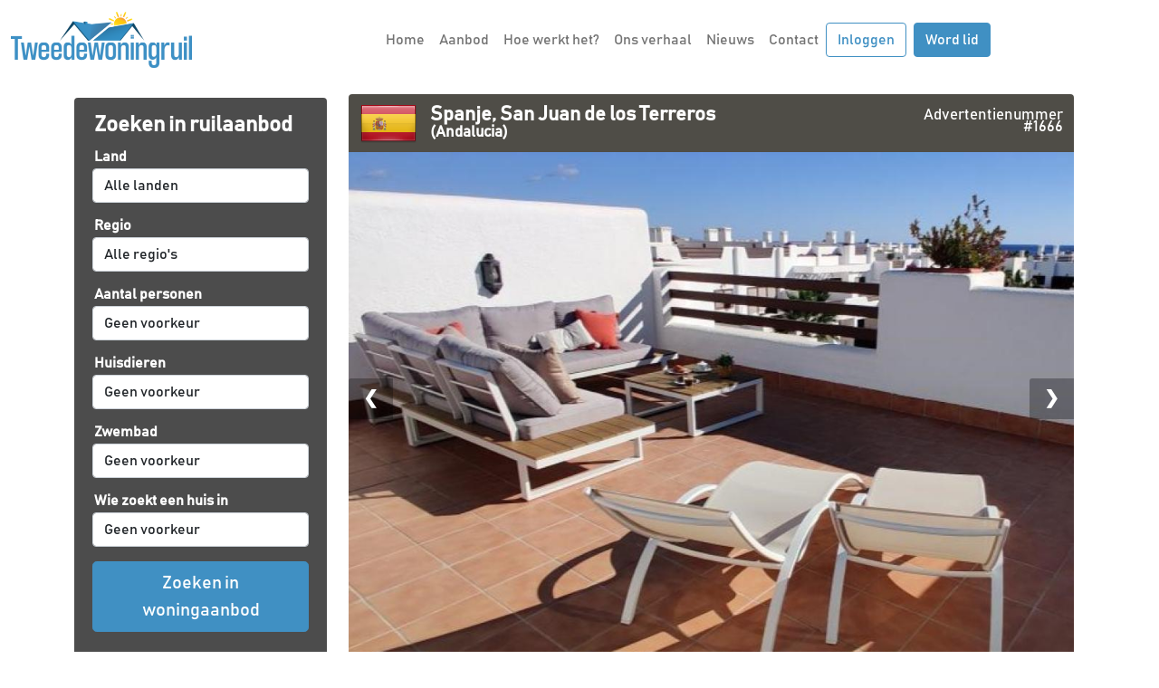

--- FILE ---
content_type: text/html; charset=UTF-8
request_url: https://tweedewoningruil.be/aanbod.php?advertentienr=1666&page=1
body_size: 5058
content:

<!DOCTYPE html>

<html lang="nl">
	
	<head>

		<meta http-equiv="Content-Type" content="text/html; charset=utf-8">
		<meta name="viewport" content="width=device-width, initial-scale=1, maximum-scale=1">
		<meta name="robots" content="all" />
		<meta name="keywords" content="huizenruil huis ruilen goedkoop voordelig goedkope vakantie woningruil ruilvakantie vakantiewoning vakantiehuis tweede woningruil buitenland" />

		<link rel="stylesheet" href="/_css/main.css?1.4.1" />
		<link rel="stylesheet" href="/css/bootstrap.min.css" />
		<link rel="shortcut icon" href="favicon.ico" type="image/x-icon" />

		<title>Tweede woningruil - vakantiewoning ruilen, vakantiehuis ruilen</title>
		
		<script type="text/javascript" src="/_js/main.js?v1.3"></script>
		<script type="text/javascript" src="/_js/bootstrap.min.js"></script>
		<script type="text/javascript" src="/_js/jquery.min.js"></script>

	</head>
		
	<body>

    
    <nav class="navbar navbar-expand-md navbar-light">
        <div class="container-fluid">
            <a href="/" class="navbar-brand">
                <img class="img-fluid" src="/img/logo.png" alt="Tweede Woning Ruil Huizenruil, Vakantiehuis ruilen" title="Tweede Woning Ruil Huizenruil, Vakantiehuis ruilen">
            </a>
            <button class="navbar-toggler collapsed btn btn-primary" type="button" data-bs-toggle="collapse" data-bs-target="#navbarCollapse" aria-controls="navbarCollapse" aria-expanded="false" aria-label="Toggle navigation">
                <span class="navbar-toggler-icon"></span>
            </button>
            <div class="navbar-collapse collapse justify-content-md-center" id="navbarCollapse" style="background-color: #fff">
                <ul class="navbar-nav">
                    <li class="nav-item">
                        <a href="/" class="nav-link px-2 link-dark">Home</a>
                    </li>
                    <li class="nav-item">
                        <a href="/aanbod.php?currentpage=1&showall=1" class="nav-link px-2 link-secondary">Aanbod</a>
                    </li>
                    <li class="nav-item">
                        <a href="/werkwijze.php" class="nav-link px-2 link-dark">Hoe werkt het?</a>
                    </li>
                    <li class="nav-item">
                        <a href="/ons_verhaal.php" class="nav-link px-2 link-dark">Ons verhaal</a>
                    </li>
                    <li class="nav-item">
                        <a href="nieuws.php" class="nav-link px-2  link-dark">Nieuws</a>
                    </li>
                    <li class="nav-item">
                        <a href="/contact.php" class="nav-link px-2 link-dark">Contact</a>
                    </li>
                </ul>
                <div class="d-flex justify-content-md-end">
                                            <a class="btn btn-outline-primary me-2 show_login" href="#">Inloggen</a>
                        <a class="btn btn-primary" href="/registreer.php">Word lid</a>
                                    </div>
            </div>
        </div>
    </nav>

    <form method="post" action="/index.php" class="form-inline">
        <div id="login_form" class="container-fluid" style="display: none;  background-color: #4F4D47">
            <div class="container">
                <div class="row justify-content-end g-0 pt-3">

                    
                    <div class="col-md-2 mb-1" style="padding-right: 12px">
                        <input type="hidden" name="xsubmit" value="Login">
                        <input class="form-control" id="gnaam" type="text" maxlength="50" name="gebruikersnaam" value="" placeholder="E-mailadres">
                    </div>
                    <div class="col-md-2 mb-1" style="padding-right: 12px">
                        <input class="form-control" id="ww" type="password" maxlength="50" name="wachtwoord" value="" placeholder="Wachtwoord">
                    </div>
                    <div class="col-md-1 mb-1" style="padding-right: 12px">
                        <button id="login_button" class="btn btn-primary" style="width: 100%">Login</button>
                    </div>
                </div>
                <div class="row pb-3">
                    <div class="offset-md-10 col-md-2" style="text-align: right">
                        <small><a href="#" id="forgot">Wachtwoord vergeten?</a></small>
                    </div>
                </div>
            </div>
        </div>
    </form>

    <div id="forgot_pw" class="container-fluid" style="display: none; background-color: #4F4D47">
        <div class="container">
            <div class="row justify-content-md-end g-0 pt-3">
                <div class="col-md-12" style="text-align: right">
                    <p id="forgot_pw_msg">Vul hieronder het e-mailadres in waarmee u zich heeft geregistreerd.</p>
                </div>
            </div>
            <div class="row justify-content-md-end g-0 pb-3">
                <div class="col-md-2 pb-3">
                    <input id="forgot_pw_email" class="form-control" type="text" maxlength="128" name="email" value="" placeholder="email@adres.nl" />
                </div>
                <div class="col-md-1">
                    <button class="btn btn-primary forgot_pw" onclick="forgotPWSend();">Verstuur</button>
                </div>
            </div>
        </div>
    </div>

    		

<style>
            
			.fotocontainer {
			  position: relative;
			}
			
			.mySlides {
			  display: none;
			}
			
			.cursor {
			  cursor: pointer;
			}
			
			.prev,
			.next {
			  cursor: pointer;
			  position: absolute;
			  top: 50%;
			  width: auto;
			  padding: 16px;
			  margin-top: -50px;
			  color: white;
			  font-weight: bold;
			  font-size: 20px;
			  border-radius: 0 3px 3px 0;
			  user-select: none;
			  -webkit-user-select: none;
			  background-color: rgba(0, 0, 0, 0.3);
			}
			
			.next {
			  right: 0;
			  border-radius: 3px 0 0 3px;
			}
			
			.prev {
			  left: 0;
			  border-radius: 3px 0 0 3px;
			}
			
			.prev:hover,
			.next:hover {
			  background-color: rgba(0, 0, 0, 0.8);
			}
			
			.demo {
			  opacity: 1;
			}
			
			.active,
			.demo:hover {
			  opacity: 0.6;
			}
			
			
            #voorwaarden_txt {
                color: white;
            }
            
            #voorwaarden_txt .hhw_num {
                color: rgb(120, 200, 250);
            }
            
            #voorwaarden_txt li.checklist::before {
                color: rgb(120, 200, 250);
            }
            
            #voorwaarden_txt li a,
            #voorwaarden_txt li a:visited {
                color: white;
                font-weight: bold;
            }
            
            #voorwaarden_txt li a:active {
                color: rgb(120, 200, 250);
            }
            
        </style>
		
	</head>
	
		
		<div class="container mb-3">

            <div class="row gx-0">

			<div id="top_div_aanbod" class="col-md-3">
				
				<div id="aanbod">
					
					<div id="aanbod_left">
						
						<div id="aanbod_left_inner">

							<div id="search_left_details">	
								
								
								<div id="search_left_inner">
									
									<span class="d-block d-sm-none"><h1 class="pb-3"><a style="color: #fff; text-decoration: none" href="#search_aanbod" data-bs-toggle="collapse" aria-expanded="false" aria-controls="search_aanbod"><i class="fa fa-caret-right"></i> Zoeken in ruilaanbod</a></h1></span>
									<span class="d-none d-sm-block"><h1>Zoeken in ruilaanbod</h1></span>
                                    <div class="collapse dont-collapse-sm" id="search_aanbod">
									<form action="aanbod.php?currentpage=1" method="post">
									
																				<input type="hidden" name="roken" value="Geen voorkeur" id="input_sel_4" />
										<input type="hidden" name="huisdieren" value="Geen voorkeur" id="input_sel_5" />
										<input type="hidden" name="zwembad" value="Geen voorkeur" id="input_sel_6" />
										<input type="hidden" name="internet" value="Geen voorkeur" id="input_sel_7" />
										<input type="hidden" name="gehandicapten" value="Geen voorkeur" id="input_sel_8" />
										<input type="hidden" name="rolstoel" value="Geen voorkeur" id="input_sel_9" />																											
										<input type="hidden" name="ligging" value="Geen voorkeur" id="input_sel_10" />
										
										<input type="hidden" name="submit" value="Zoeken in woningaanbod" />
										
										
										<label>Land</label>

                                        <select class="form-control mb-3" name="Category" id="country">
                                            <option value="Geen voorkeur">Alle landen</option>
                                            
                                            <option value="Belgium">België</li>
                                            <option value="Germany">Duitsland</li>
                                            <option value="France">Frankrijk</li>
                                            <option value="Greece">Griekenland</li>
                                            <option value="Hungary">Hongarije</li>
                                            <option value="Indonesia">Indonesië</li>
                                            <option value="Italy">Italië</li>
                                            <option value="Luxembourg">Luxemburg</li>
                                            <option value="Netherlands">Nederland</li>
                                            <option value="Netherlands, Caribbean (Bonaire, Sint Eustatius, Saba)">Nederlandse Antillen</li>
                                            <option value="Norway">Noorwegen</li>
                                            <option value="Austria">Oostenrijk</li>
                                            <option value="Peru">Peru</li>
                                            <option value="Poland">Polen</li>
                                            <option value="Portugal">Portugal</li>
                                            <option value="Spain">Spanje</li>
                                            <option value="Turkey">Turkije</li>
                                            <option value="Sweden">Zweden</li>
                                            <option value="Switzerland">Zwitserland</li>
                                        </select>

                                        <label>Regio</label>

                                        <select class="form-control mb-3" name="SubCat" id="regio">
                                            <option value="Geen voorkeur">Alle regio's</option>
                                        </select>

                                        <label>Aantal personen</label>

                                        <select class="form-control mb-3" name="personen">
                                            <option value="Geen voorkeur">Geen voorkeur</option>
                                            <option value="1">1</option><option value="2">2</option><option value="3">3</option><option value="4">4</option><option value="5">5</option><option value="6">6</option><option value="7">7</option><option value="8">8</option><option value="9">9</option><option value="10">10</option><option value="11">11</option><option value="12">12</option><option value="13">13</option><option value="14">14</option><option value="15">15</option><option value="16">16</option><option value="17">17</option><option value="18">18</option><option value="19">19</option><option value="20">20</option>                                        </select>
										
										
																				
										
										<label>Huisdieren</label>

                                        <select class="form-control mb-3" name="huisdieren">
                                            <option value="Geen voorkeur">Geen voorkeur</option>
                                            <option value="Huisdieren_toegestaan" >Toegestaan</option>
                                            <option value="" >Niet toegestaan</option>
                                        </select>

                                        <label>Zwembad</label>

                                        <select class="form-control mb-3" name="zwembad">
                                            <option value="Geen voorkeur">Geen voorkeur</option>
                                            <option value="Zwembad" >Aanwezig</option>
                                            <option value="" >Niet aanwezig</option>
                                        </select>
										
										
																				
																														
										<label>Wie zoekt een huis in</label>

                                        <select class="form-control mb-3" name="ligging">
                                            <option value="Geen voorkeur">Geen voorkeur</option>
			<option value="Albani&euml;">Albani&euml;</option><option value="Aruba">Aruba</option><option value="Australi&euml;">Australi&euml;</option><option value="Oostenrijk">Oostenrijk</option><option value="Belgi&euml;">Belgi&euml;</option><option value="Brazili&euml;">Brazili&euml;</option><option value="Canada">Canada</option><option value="Costa Rica">Costa Rica</option><option value="Kroati&euml;">Kroati&euml;</option><option value="Cyprus">Cyprus</option><option value="Tsjechi&euml;">Tsjechi&euml;</option><option value="Denemarken">Denemarken</option><option value="Egypte">Egypte</option><option value="Ethiopi&euml;">Ethiopi&euml;</option><option value="Frankrijk">Frankrijk</option><option value=""></option><option value="Duitsland">Duitsland</option><option value="Griekenland">Griekenland</option><option value="Groenland">Groenland</option><option value="Indonesi&euml;">Indonesi&euml;</option><option value="Ierland">Ierland</option><option value="Itali&euml;">Itali&euml;</option><option value="Luxemburg">Luxemburg</option><option value="Macedoni&euml;">Macedoni&euml;</option><option value="Nederland">Nederland</option><option value="Nicaragua">Nicaragua</option><option value="Noorwegen">Noorwegen</option><option value="Portugal">Portugal</option><option value="Spanje">Spanje</option><option value="Zweden">Zweden</option><option value="Zwitserland">Zwitserland</option><option value="Thailand">Thailand</option><option value="Bahama&#039;s">Bahama&#039;s</option><option value="Verenigd Koninkrijk">Verenigd Koninkrijk</option><option value="Verenigde Staten">Verenigde Staten</option><option value=""></option>                                        </select>

                                        <div class="d-grid gap-2 pb-3">
										    <button class="btn btn-lg btn-primary">Zoeken in woningaanbod</button>
                                        </div>
									</form>

                                    <p>&nbsp</p>

                                    <h1>Zoeken op advertentienummer</h1>
                                    <form method="post" action="aanbod.php">
                                        <input type="hidden" name="submitzoek" value="Zoek">
                                        <input type="hidden" name="Category" value="Geen voorkeur">
                                        <input type="hidden" name="SubCat" value="Geen voorkeur">
                                        <input type="hidden" name="personen" value="Geen voorkeur">
                                        <input type="hidden" name="roken" value="Geen voorkeur">
                                        <input type="hidden" name="huisdieren" value="Geen voorkeur">
                                        <input type="hidden" name="zwembad" value="Geen voorkeur">
                                        <input type="hidden" name="internet" value="Geen voorkeur">
                                        <input type="hidden" name="gehandicapten" value="Geen voorkeur">
                                        <input type="hidden" name="rolstoel" value="Geen voorkeur">
                                        <input type="hidden" name="ligging" value="Geen voorkeur">
                                        <input type="text" class="form-control mb-3" name="id" value="">
                                        <div class="d-grid gap-2 pb-3">
                                            <button class="btn btn-lg btn-primary">Zoeken op advertentienummer</button>
                                        </div>
                                    </form>

                                    </div>

								</div>

							</div>
							
						</div>

					</div>
            </div>

            </div>

            <div class="col-md-9 gx-5" style="padding-right: 12px">
					
					<div id="aanbod_right">
						
						<div id="aanbod_right_inner">



							<div id="details_main">
								
								<div id="details_header">
									
									<div class="details_flag">
										
										<img class="img-fluid" src="flags/64/ES.png">

									</div>
									
									<div class="details_title">
									
										<div class="details_title_place">Spanje, San Juan de los Terreros</div>
										
										<div class="details_title_region">(Andalucia)</div>
									
									</div>
									
									<div class="details_adnr"><span class="d-none d-sm-block">Advertentienummer </span>#1666</div>
									
								</div>
								<div id="foto_groot" class="fotocontainer">
								<center>
									<img id="foto_groot_src" class="img-fluid" src="/upload/Foto_1666_1666.11.jpg" title="Huizenruil: Appartement in San Juan de los Terreros" alt="Huizenruil: Appartement in San Juan de los Terreros" />
									
									<a class="prev" onclick="plusSlides(-1)">&#10094;</a>
  <a class="next" onclick="plusSlides(1)">&#10095;</a>
                                </center>
								</div>							
								<div id="details_mid">
								
									<div id="details_photos" class="row mb-3">
	
										<div class="details_photo col-2">		
											<img width="280" class="img-fluid foto foto_selected rounded" src="/upload/Foto_1666_1666.11.jpg" alt="" />
										</div>
		
										<div class="details_photo col-2">		
											<img width="280" class="img-fluid foto" src="/upload/Foto_1666_infinity pool.jpg" alt="" />
										</div>
		
										<div class="details_photo col-2">		
											<img width="280" class="img-fluid foto" src="/upload/Foto_1666_sundeck - buitenkeuken - uitzicht landinwaarts.jpg" alt="" />
										</div>
		
										<div class="details_photo col-2">		
											<img width="280" class="img-fluid foto" src="/upload/Foto_1666_1666.12.jpg" alt="" />
										</div>
		
										<div class="details_photo col-2">		
											<img width="280" class="img-fluid foto" src="/upload/Foto_1666_living.jpg" alt="" />
										</div>
		
                                            <div class="details_photo col-2">		
                                                <img width="280" class="img-fluid foto" src="/upload/Foto_1666_keuken.jpg" alt="" />
                                            </div>
            
                                            <div class="details_photo col-2">		
                                                <img width="280" class="img-fluid foto" src="/upload/Foto_1666_IMG_20220622_111438_Bokeh.jpg" alt="" />
                                            </div>
            
                                            <div class="details_photo col-2">		
                                                <img width="280" class="img-fluid foto" src="/upload/Foto_1666_MdP vanaf stranpromenade.jpg" alt="" />
                                            </div>
                                    </div>
	
	<script>
			$( document ).ready(function() {
				
				$('.foto').click(function() {
					
					var filename = $(this).attr('src');
					$('#foto_groot_src').attr('src', filename);
					$('.foto').removeClass('foto_selected');
					
					$(this).addClass('foto_selected');
				});
				
				
				
			});
			
			var slideIndex = 1;
			showSlides(slideIndex);
				
			// Next/previous controls
			function plusSlides(n) {
			  showSlides(slideIndex += n);
			}
			
			// Thumbnail image controls
			function currentSlide(n) {
			  showSlides(slideIndex = n);
			}
			
			function showSlides(n) {
			  var i;
			  var slides = document.getElementsByClassName("foto");
			  if (n > slides.length) {slideIndex = 1}
			  if (n < 1) {slideIndex = slides.length}
			  
			  var filename = slides[slideIndex-1].src;
			  
			  $('#foto_groot_src').attr('src', filename);
			  
			  for (i = 0; i < slides.length; i++) {
			    slides[i].className = slides[i].className.replace(" foto_selected", "");
			  }
			  
			  slides[slideIndex-1].className += " foto_selected";

			}

		</script>
		
	
										
										
										
									</div>
<div class="alert alert-warning">

    Om meer van deze ruiladvertentie te bekijken, dient u ingelogd te zijn en een ruiladvertentie te hebben.

        <br/><br/>Nog geen lid? <a href="/registreer.php">Meld u eenvoudig aan</a> op onze website.
    </div>

                        <form id="back_to_results" method='post' action='aanbod.php?currentpage=1'><input type="hidden" name="Category" value=""><input type="hidden" name="SubCat" value=""><input type="hidden" name="personen" value=""><input type="hidden" name="huisdieren" value=""><input type="hidden" name="zwembad" value=""><input type="hidden" name="ligging" value=""><input type="hidden" name="submit" value="Zoeken in woningaanbod"><input type="hidden" name="gehandicapten" value="Geen voorkeur"><input type="hidden" name="roken" value="Geen voorkeur"><input type="hidden" name="internet" value="Geen voorkeur"><input type="hidden" name="rolstoel" value="Geen voorkeur"><button class='btn btn-primary mb-3' type="submit">Terug naar zoekresultaten</button> <button type="button" class="btn btn-secondary mb-3 favorite" id="favorite_1666" data-id="1666"><i class="far fa-heart"></i> <span>Toevoegen aan favorieten</span></button></form>
										</div>
									
									</div>
									
								</div>
								
							</div>
							
							<br />
							<br />
							<br />	
	


														

						</div>
						
					</div>
										
				</div>

            </div>
				
			</div>
			
		<link href="/css/all.min.css" rel="stylesheet">

    <footer>

        <div id="back_to_top_outer">

            <div id="back_to_top_inner">
                <a href="#top">
                <div class="arr_up">&#94;</div>

                <div class="back_up_txt">Naar boven</div>
                </a>
            </div>

        </div>

        <div id="footer_nav">

            <ul>

                <li><a href="/index.php">Home</a></li>
                <li><a href="/aanbod.php?currentpage=1&showall=1">Aanbod</a></li>
                <li><a href="/werkwijze.php">Hoe het werkt</a></li>
                <li><a href="/nieuws.php">Nieuws</a></li>
                <li><a href="/voorwaarden.php">Voorwaarden</a></li>
                <li><a href="/privacy.pdf">Privacy</a></li>
                <li><a href="/contact.php">Contact</a></li>
                <li><a href="https://www.facebook.com/tweedewoningruil/" target="_blank"><i class="fab fa-facebook"></i></a></li>
                <li><a href="https://www.instagram.com/tweedewoningruil/" target="_blank"><i class="fab fa-instagram"></i></a></li>

            </ul>

        </div>

        <div id="copyright" class="pt-3 mb-3">

            <div id="copyright_inner">

                <span>&copy; Copyright Tweedewoningruil 2026. Tweedewoningruil is een online huizenruil platform dat zich exclusief richt op huizenruil tussen Nederlandse en Belgische huiseigenaren met een vakantiehuis, wereldwijd.</span>

            </div>

        </div>

    </footer>

<script>
    $('#country').on('change', function() {

        var country = $('#country option:selected').val();

        $.get("/getregio_main.php?land=" + country, function (html) {
            $('#regio').html(html);
        });

    });

    
    $('.show_login').on('click', function (){
        $('#login_form').toggle();
        $('#forgot_pw').hide();
    });
    $('#forgot').on('click', function() {
        $('#login_form').hide();
        $('#forgot_pw').toggle();
    });

    $(".favorite").on('click', function() {

        var house = $(this).data('id');

        $.getJSON({
            url: "/add2favorites.php?id=" +house
        })
        .done(function( data ) {

            console.log("data = " + data);

            if (data.action == 'Added') {
                $('#favorite_' + house).children('i').removeClass('far').addClass('fas');
                $('#favorite_' + house).children('span').html('Toegevoegd aan favorieten');
            } else if (data.action == 'Not logged in') {
                alert ("Maak een account aan om van deze functionaliteit gebruik te maken!");
            } else {
                $('#favorite_' + house).children('i').removeClass('fas').addClass('far');
                $('#favorite_' + house).children('span').html('Toevoegen aan favorieten');
                $('#house_' + house).remove();
            }

            $('.favorites_amount').html(data.amount);
        });
    });

</script>
		
				
		<!-- Global site tag (gtag.js) - Google Analytics -->
        <script async src="https://www.googletagmanager.com/gtag/js?id=UA-180303591-1"></script>
        <script>
          window.dataLayer = window.dataLayer || [];
          function gtag(){dataLayer.push(arguments);}
          gtag('js', new Date());

          gtag('config', 'UA-180303591-1');
        </script>
		
	</body>
	
</html>

		


--- FILE ---
content_type: text/css
request_url: https://tweedewoningruil.be/_css/main.css?1.4.1
body_size: 7655
content:
ol, ul {
	list-style: none;
}

table {
	border-collapse: collapse;
	border-spacing: 0;
}

.foto_selected {
	opacity: 0.3;
}
.foto {
	cursor: pointer;
}

#nav_top a {
	color: #fff;
	text-decoration: none;
}

@font-face {
    font-family: 'DroidSans';
    src: url('../_fonts/droidsans-regular.woff') format('woff');
    font-weight: normal;
    font-style: normal;
}

@font-face {
    font-family: 'DroidSans';
    src: url('../_fonts/droidsans-bold.woff') format('woff');
    font-weight: bold;
    font-style: normal;
}

@font-face {
  font-family: "icons";
  src:url("../_fonts/icons.woff") format("woff");
  font-weight: normal;
  font-style: normal;

}

[data-icon]:before {
  font-family: "icons" !important;
  content: attr(data-icon);
  font-style: normal !important;
  font-weight: normal !important;
  font-variant: normal !important;
  text-transform: none !important;
  speak: none;
  line-height: 1;
  -webkit-font-smoothing: antialiased;
  -moz-osx-font-smoothing: grayscale;
}

[class^="icon-"]:before,
[class*=" icon-"]:before {
  font-family: "icons" !important;
  font-style: normal !important;
  font-weight: normal !important;
  font-variant: normal !important;
  text-transform: none !important;
  speak: none;
  line-height: 1;
  -webkit-font-smoothing: antialiased;
  -moz-osx-font-smoothing: grayscale;
}


/* spinner */

.spinner {
  margin: 0 auto;
  margin-left: 92px;
  margin-top: -105px;
  width: 40px;
  height: 40px;
  position: absolute;
  opacity: 1;
}

.spinner .spinner_circle {
  width: 100%;
  height: 100%;
  position: absolute;
  left: 0;
  top: 0;
	-webkit-transition: all 0.2s ease-in-out;
	-moz-transition: all 0.2s ease-in-out;
	-ms-transition: all 0.2s ease-in-out;
	-o-transition: all 0.2s ease-in-out;				
	transition: all 0.2s ease-in-out;  
}

.spinner .spinner_circle:before {
  content: '';
  display: block;
  margin: 0 auto;
  width: 15%;
  height: 15%;
  background-color: #333;
  border-radius: 100%;
  -webkit-animation: spinner_circleFadeDelay 1.2s infinite ease-in-out both;
          animation: spinner_circleFadeDelay 1.2s infinite ease-in-out both;
}

.spinner .c2 {
  -webkit-transform: rotate(30deg);
      -ms-transform: rotate(30deg);
          transform: rotate(30deg);
}

.spinner .c3 {
  -webkit-transform: rotate(60deg);
      -ms-transform: rotate(60deg);
          transform: rotate(60deg);
}

.spinner .c4 {
  -webkit-transform: rotate(90deg);
      -ms-transform: rotate(90deg);
          transform: rotate(90deg);
}

.spinner .c5 {
  -webkit-transform: rotate(120deg);
      -ms-transform: rotate(120deg);
          transform: rotate(120deg);
}

.spinner .c6 {
  -webkit-transform: rotate(150deg);
      -ms-transform: rotate(150deg);
          transform: rotate(150deg);
}

.spinner .c7 {
  -webkit-transform: rotate(180deg);
      -ms-transform: rotate(180deg);
          transform: rotate(180deg);
}

.spinner .c8 {
  -webkit-transform: rotate(210deg);
      -ms-transform: rotate(210deg);
          transform: rotate(210deg);
}

.spinner .c9 {
  -webkit-transform: rotate(240deg);
      -ms-transform: rotate(240deg);
          transform: rotate(240deg);
}

.spinner .c10 {
  -webkit-transform: rotate(270deg);
      -ms-transform: rotate(270deg);
          transform: rotate(270deg);
}

.spinner .c11 {
  -webkit-transform: rotate(300deg);
      -ms-transform: rotate(300deg);
          transform: rotate(300deg); 
}

.spinner .c12 {
  -webkit-transform: rotate(330deg);
      -ms-transform: rotate(330deg);
          transform: rotate(330deg); 
}

.spinner .c2:before {
  -webkit-animation-delay: -1.1s;
          animation-delay: -1.1s; 
}

.spinner .c3:before {
  -webkit-animation-delay: -1s;
          animation-delay: -1s; 
}

.spinner .c4:before {
  -webkit-animation-delay: -0.9s;
          animation-delay: -0.9s; 
}

.spinner .c5:before {
  -webkit-animation-delay: -0.8s;
          animation-delay: -0.8s; 
}

.spinner .c6:before {
  -webkit-animation-delay: -0.7s;
          animation-delay: -0.7s; 
}

.spinner .c7:before {
  -webkit-animation-delay: -0.6s;
          animation-delay: -0.6s; 
}

.spinner .c8:before {
  -webkit-animation-delay: -0.5s;
          animation-delay: -0.5s; 
}

.spinner .c9:before {
  -webkit-animation-delay: -0.4s;
          animation-delay: -0.4s;
}

.spinner .c10:before {
  -webkit-animation-delay: -0.3s;
          animation-delay: -0.3s;
}

.spinner .c11:before {
  -webkit-animation-delay: -0.2s;
          animation-delay: -0.2s;
}

.spinner .c12:before {
  -webkit-animation-delay: -0.1s;
          animation-delay: -0.1s;
}

@-webkit-keyframes spinner_circleFadeDelay {
  0%, 39%, 100% { opacity: 0; }
  40% { opacity: 1; }
}

@keyframes spinner_circleFadeDelay {
  0%, 39%, 100% { opacity: 0; }
  40% { opacity: 1; } 
}


/* general styles */

body {
	-webkit-font-smoothing: antialiased;
	font-size: 12px;
	height: 100%;
}

/* icon font styles */

.icon-home:before,
.icon-home_active:before,
.icon-search:before,
.icon-chevron-right:before,
.icon-chevron-left:before,
.icon-chevron-top:before,
.icon-active_aanb:before,
.icon-active_hhw:before,
.icon-active_tips:before,
.icon-active_vw:before,
.icon-active_cont:before {
	content: "\6a";
	font-size: 1.8em;
	position: absolute;
	margin-top: -16px;
}

.icon-home_active:before {
	color: rgb(120, 200, 250);
}

.icon-search:before {
	font-size: 1em;
	content: "\50";
	transform: rotate(-90deg);
	color: rgb(90, 90, 90);
	margin-top: 1px;
	margin-left: -26px;
}

.icon-chevron-right:before {
	font-size: 0.6em;
	content: "\46";
	margin-top: 0;
	position: relative;
	margin-right: 4px;
	color: #4090C3;
}

.icon-chevron-left:before {
	font-size: 0.6em;
	content: "\47";
	margin-top: 0;
	position: relative;
	margin-right: 4px;
	color: rgb(212, 22, 51);
}

.icon-chevron-top:before {
	font-size: 0.8em;
	content: "\45";
	margin-top: 0;
	position: relative;
	margin-right: 4px;
	color: rgb(212, 22, 51);
}

.active_nav {
	width: 100%;
	height: 100%;
	text-align: center;
}

.icon-active_aanb:before,
.icon-active_hhw:before,
.icon-active_tips:before,
.icon-active_vw:before,
.icon-active_cont:before {
  content: "\44";
  transform: scale(0.7,0.5);
  margin-top: -14px;
  margin-left: -18px;
}

.icon-active_vw:before {
	margin-left: 30px;
}


/* IE 9 and 10 */
@media all and (-ms-high-contrast: none), (-ms-high-contrast: active) {
	.icon-active_cont:before {
		margin-left: 20px;
	}
}

/* Edge 12 */
@supports (-ms-accelerator:true) {
	.icon-active_cont:before {
		margin-left: 10px;
	}
}

@media screen and (min-width:0\0) {
	
	.active_nav {
		width: 100%;
		height: 100%;
		text-align: center;
	}	

	.icon-active_aanb:before,
	.icon-active_hhw:before,
	.icon-active_tips:before,
	.icon-active_vw:before,
	.icon-active_cont:before {
		content: "\44";
		transform: scale(0.7,0.5);
		margin: 0 auto;
		margin-top: -13px;
	}
	
	.icon-active_aanb:before {
		margin-left: 10px;
	}
	
	.icon-active_hhw:before {
		margin-left: 30px;
	}
	
	.icon-active_tips:before {
		margin-left: -2px;
	}
	
	.icon-active_vw:before {
		margin-left: 29px;
	}
	
	.icon-active_cont:before {
		margin-left: 10px;
	}			
}

#logged_in {	
	width: 1000px;
	margin: 0 auto;
	margin-top: 10px;
	text-align: right;
}

#logged_in span {
	font-size: 15px;
	margin-right: 8px;
}

#logged_in span strong {
    color: rgb(20, 80, 200);
}

header {
	margin: 0 auto;
	padding-bottom: 12px;
	text-align: center;	
	background-color: white;
}

#search_mob {
	display: none;
}

#logo {
	display: inline-block;
	float: left;
}

#logo img {
	 width: 300px;
	 height: 156px;
}

#head_txt {	
	margin-top: 40px;
	margin-left: 246px;
	display: inline-block;
}

#head_txt ul {
	text-align: left;
}

#head_txt li {
	list-style: none;
	font-weight: normal;
	font-size: 21px;
	line-height: 26px;
	color: rgb(70, 70, 70);
}

#head_txt li span.last_line {
	width: 325px;
	height: 56px;
	margin-left: 0;
}

#head_txt li span.last_line img {
	width: 325px;
	height: 52px;
	margin-top: 4px;
}

#nav_top {
	width: 100%;
	background-color: rgb(54, 100, 160);
	margin: 0 auto;
}
/*
nav {
	max-width: 1000px;
	height: 56px;
	margin: 0 auto;
	
}

nav ul {
	margin: 0 auto;
	margin-left: 4px;
}

nav li {
	font-size: 20px;
	font-weight: bold;
	color: white;
	display: inline-block;
	margin: 8px;
	margin-right: 18px;
	margin-left: 4px;
	cursor: pointer;
}

nav li:hover {
	color: rgb(120, 200, 250);	
}

nav li#nav_lnk_3,
nav li#nav_lnk_4 {
	font-size: 17px;
	padding: 10px 12px 7px 12px;
	background-color: #4090C3;
	border-radius: 4px;
	margin-right: 8px;
	margin-left: 0;
}

nav li#nav_lnk_4 {
	margin-left: 4px;
}

nav li#nav_lnk_3:hover,
nav li#nav_lnk_4:hover {
	background-color: rgb(24, 182, 54);
	color: white;
}
 */

#slide_menu {	
	background-color: rgb(54, 100, 160);
}

#not_logged_in {	
	background-color: rgb(255, 255, 255);
}

#slide_menu_inner {
	max-width: 1000px;
	height: 0px;
	opacity: 0;	
	margin: 0 auto;
	margin-bottom: 4px;
	background-color: rgb(54, 100, 160);
	-webkit-transition: all 0.3s ease-in-out;
	-moz-transition: all 0.3s ease-in-out;
	-o-transition: all 0.3s ease-in-out;
	transition: all 0.3s ease-in-out;
}

#slide_menu_ul_aanmelden {
	padding-top: 8px;
}

#slide_menu_ul_aanmelden h2,
#slide_menu_ul_aanmelden p {
	font-size: 20px;
	font-weight: bold;
	color: rgb(120, 200, 250);
	text-transform: uppercase;
	margin-left: 8px;
	margin-top: 4px;
}

#slide_menu_ul_aanmelden p {
	font-weight: normal;
	font-size: 15px;
	line-height: 18px;
	text-transform: none;
	margin-top: 12px;
	color: white;
}

#slide_menu_ul {
	margin-top: 4px;
	margin-left: 12px;
}


#slide_menu_ul_aanmelden input {
	width: 250px;
	margin: 0;
	margin-right: 10px;
}

#slide_menu_ul_aanmelden table {
	margin-top: 16px;
	margin-left: 6px;
}

#slide_menu_ul_aanmelden td {
	color: white;
	font-size: 18px;
	padding: 4px;
}

#slide_menu_ul_aanmelden td:first-child {
	width: 200px;
}

#slide_menu_ul_aanmelden tr td {
	height: 30px;
}

#slide_menu_ul_aanmelden td span {
	padding: 4px;
}

#slide_menu_ul_aanmelden input[type="radio"]:nth-child(2) {
	margin-left: 10px;
}

#slide_menu_ul_aanmelden input[type="checkbox"] {
	width: unset;
}

.akkoord {
	font-size: 14px;
	margin-top: 3px;
	/*position: absolute;*/
}

.akkoord a {
	color: rgb(120, 200, 250);
	text-decoration: none;
}

.star,
#edit_data .star {
	color: #fff;
}
#adres {
	font-size: 16px;
	line-height: 18px;
}

#edit_data input[name="adres"] {
	margin-left: 0;
}

#voorwaarden_txt,
#tips_txt,
#hhw_txt {
	font-family: 'DroidSans';
	border: 2px solid black;
	color: rgb(70, 70, 70);
	padding: 16px;
	font-size: 14px;
}

#voorwaarden_txt,
#tips_txt,
#hhw_txt {
	border: none;
	padding: 34px;
	padding-top: 0;
	font-size: 15px;
}

#voorwaarden_txt h2,
#voorwaarden_txt h3,
#tips_txt h2,
#tips_txt h3 {
	color: black;
	margin-left: 0;
	margin-bottom: 16px;
}

#tips_txt h2 {
	font-weight: bold;
}

#voorwaarden_txt h3,
#tips_txt h3 {
	font-size: 16px;
	margin-top: 16px;
	font-weight: bold;
}

#voorwaarden_txt ol,
#voorwaarden_txt ul,
#tips_txt ol,
#tips_txt ul,
#hhw_txt ol,
#hhw_txt ul {
	margin-left: 10px;
	line-height: 18px;
}


#tips_txt ol li,
#hhw_txt ol li {
	list-style: decimal;
}

#hhw_txt ol li {
	list-style: none;
	line-height: 18px;
	margin-bottom: 12px;
}

#voorwaarden_txt ul li {
	list-style: none;
	line-height: 16px;
	margin-bottom: 6px;
}

span.hhw_num {
	color: #4090C3;
	font-size: 16px;
	font-weight: bold;
}

#tips_txt ul li {
	list-style:  none;
}

#hhw_txt h1,
#hhw_txt h2,
#tips_txt h1,
#voorwaarden_txt h1 {
	font-size: 17px;
	font-weight: bold;
	margin-top: 16px;
	margin-bottom: 16px;
}

#hhw_txt h1 {
	color: #4090C3;
}

#hhw_txt h2 {
	color: #4090C3;
}

#hhw_images {
	width: 750px;
	margin: 0 auto;
}

#hhw_txt ul li {
	display: inline-block;	
}

#hhw_txt .hhw_img {
	width: 220px;
	height: 165px;
	padding: 12px;
}

#search_mob input {
	width: 250px;
	height: 23px;
	border: 2px solid rgb(190, 190, 190);
}

/* normal search input left in nav bar  */
#digits_2 {
	width: 168px;
}

#search_mob button {
	padding: 9px 12px 6px 12px;
}

#slide_menu_ul input {
	width: 180px;
	-webkit-transition: all 0.3s ease-in-out;
	-moz-transition: all 0.3s ease-in-out;
	-o-transition: all 0.3s ease-in-out;
	transition: all 0.3s ease-in-out;	
}

nav li.search_input {
	margin-right: 0;
}

nav li button,
#slide_menu_ul button {
	font-size: 18px;
	padding-top: 6px;
	padding-bottom: 5px;
}

#slide_menu_ul button {
	margin-left: 10px;
	-webkit-transition: all 0.3s ease-in-out;
	-moz-transition: all 0.3s ease-in-out;
	-o-transition: all 0.3s ease-in-out;
	transition: all 0.3s ease-in-out;	
}

#forgot_pw {
	-webkit-transition: all 0.3s ease-in-out;
	-moz-transition: all 0.3s ease-in-out;
	-o-transition: all 0.3s ease-in-out;
	transition: all 0.3s ease-in-out;	
}

#forgot_pw p {
	color: white;
	margin-bottom: 4px;
}

#forgot_pw_email {
	width: 280px;
}

.forgot_pw_txt {
	font-size: 11px;
	padding: 2px 0 6px 0;
	margin-left: 268px;
	color: white;
	text-transform: uppercase;
	-webkit-transition: all 0.3s ease-in-out;
	-moz-transition: all 0.3s ease-in-out;
	-o-transition: all 0.3s ease-in-out;
	transition: all 0.3s ease-in-out;	
}

.forgot_pw_txt:hover {
	color: rgb(120, 200, 250);
	cursor: pointer;
}

strong {
	font-weight: 700;
}

.dred {
	color: rgb(145, 0, 0);
}


/* main sections and containers */

#layout_container {
	height: 100%;
	overflow: auto;
	background: url(../_img/bg_main.jpg);
    background-repeat: no-repeat;
    background-size: cover;
    background-position: center top;	
}

#search_left,
#search_left_aanbod,
#search_left_details {
	background-color: rgba(0, 0, 0, 0.7);
	border-radius: 4px;
}

#search_left_inner {
	margin: 20px;
	font-size: 14px;
}

#search_left_inner label {
	font-size: 16px;
	font-weight: bold;
	line-height: 18px;
	padding: 0 0 4px 2px;
	color: #fff;
}

#search_left_inner h1 {
	color: #fff;
	font-weight: bold;
	font-size: 24px;
	margin-bottom: 12px;
	margin-left: 2px;
}

div#fb-right {
    position: relative;
    float: right;
    margin-top: 22px;
    margin-right: -136px;    
}

/* IE 9 and 10 */
@media all and (-ms-high-contrast: none), (-ms-high-contrast: active) {
	div#fb-right {
	    margin-right: -142px;    
	}
}


/* #1 DROPDOWN SELECT STYLES */

#submit_msg {
	font-size: 18px;
	margin-left: 4px;
}
   
.dd_outer,
#edit_ad .dd_outer {
	width: 250px;
	cursor: pointer;	
	margin-bottom: 10px;
}

#edit_ad .dd_outer {
	margin-top: 4px;
	margin-bottom: -4px;
	display: inline-block;
}

#edit_ad h1,
#contact h1 {
	margin-top: 20px;
	margin-bottom: 10px;
}

#ad_number {
    background-color: #4090C3;
    color: white;
    font-size: 15px;
    font-weight: bold;
    padding: 5px 10px 5px 10px;
    width: auto;
    float: right;
    border-radius: 4px;
    font-family: 'DroidSans';
}

#edit_ad input[type="text"],
#contact input[type="text"] {
	margin-top: 6px;
	margin-bottom: 10px;
}

.edit_ad_error_msg,
.edit_ad_error_msg_select {
	color: rgb(212, 22, 51);
	font-weight: bold;
	padding-top: 4px;
	padding-bottom: 0;	
	position: relative;
	margin-left: -98px;
}

.edit_ad_error_msg_select {
	display: block;
	margin-left: 6px;
	font-size: 14px;
}

@-moz-document url-prefix() { 
	.edit_ad_error_msg {
		margin-left: 0px;
	}
}

#datepicker {
	background-color: white;
	border: 2px solid rgb(54, 100, 160);
	padding: 4px;
	border-radius: 4px;
	font-size: 14px;
}

#datepicker .dpDayHighlight {
	color: green;
	padding-left: 4px;
	font-weight: bold;
}

#datepicker .dpDayTD {
	font-weight: bold;
	padding: 4px;
}

#datepicker .dpDayTD:first-child {
	text-align: right;
	padding-right: 15px;
}

#datepicker .dpTD {
	padding: 4px;
	cursor: pointer;
}

#datepicker .dpTDHover {
	padding: 4px;
	cursor: pointer;
	background-color: rgb(54, 100, 160);
	color: white;
	border-radius: 4px;
}

#datepicker .dpTDHover div.dpDayHighlight {
	padding-left: 0px;
	background-color: rgb(54, 100, 160);
	color: white;

}

#edit_ad input[type="checkbox"] {
	margin-left: -116px;
	margin-top: 4px;
	width: 10px;
	height: 10px;
	background-color: white;
	-ms-transform: scale(1.8); /* IE */
	-moz-transform: scale(1.5); /* FF */
	-webkit-transform: scale(1.7);
	-o-transform: scale(1.4); /* Opera */	
}

#edit_ad li {
	font-size: 14px;
	padding: 4px;
}

#edit_ad li span {
	margin-left: 6px;
}

@-moz-document url-prefix() { 
	#edit_ad li span {
		margin-left: -90px;
	}
}

#edit_ad td:first-child {
	width: 220px;
}

#contact td:first-child {
	width: 180px;
}

#edit_ad > li:last-child {
	width: 400px;
	background-color: green;	
}

#edit_ad td span {
	font-size: 14px;
}

#edit_ad .m2 {
	margin-left: 200px;
}


/* photo manager styles */

#edit_ad_photo_manager {
	margin-bottom: 10px;
}

#edit_ad_photo_manager li {
	display: inline-block;
	background-color: white;
	border-radius: 4px;
	background-color: rgb(180, 180, 180);
	margin-bottom: 4px;
}

#edit_ad_photo_manager li.sub_buttons {
	padding: 0;
	margin-top: 10px;
	background-color: white;
}

div.edit_ad_photo {
    padding: 2px;
    border: 2px solid rgb(180, 180, 180);
    border-radius: 4px;
    width: auto;
    height: auto;
}

div.edit_ad_photo {
	width: 214px;
	height: 142px;
	-webkit-transition: all 0.2s ease-in-out;
	-moz-transition: all 0.2s ease-in-out;
	-ms-transition: all 0.2s ease-in-out;
	-o-transition: all 0.2s ease-in-out;				
	transition: all 0.2s ease-in-out;	
		
}

div.edit_ad_photo img {
	width: 100%;
	height: 100%;
	cursor: pointer;		
}

div.edit_ad_photo_full {
	position: absolute;
	padding: 12px;
	background-color: white;
	border-radius: 8px;
    margin-top: -166px;
    margin-left: -6px;
	cursor: pointer;
	z-index: 9;
	-webkit-transition: all 0.5s ease-in-out;
	-moz-transition: all 0.5s ease-in-out;
	-ms-transition: all 0.5s ease-in-out;
	-o-transition: all 0.5s ease-in-out;				
	transition: all 0.5s ease-in-out;
}

div.edit_ad_photo_full > img {
	-webkit-transition: all 0.4s ease-in-out;
	-moz-transition: all 0.4s ease-in-out;
	-ms-transition: all 0.4s ease-in-out;
	-o-transition: all 0.4s ease-in-out;				
	transition: all 0.4s ease-in-out;
}

div.edit_ad_photo_num {
	position: absolute;
    color: white;
    background-color: rgb(0, 0, 0);
    padding: 3px 8px 3px 8px;
    margin-top: -131px;
    margin-left: 3px;
    border-radius: 4px;
    opacity: 0.7;
    font-size: 21px;
    font-weight: bold;	
}

div.edit_ad_photo_buttons {
	margin-top: 3px;
    border-radius: 4px;    
    
}

button.gray_button {
	background-color: rgb(80, 80, 80);
	-webkit-transition: all 0.2s ease-in-out;
	-moz-transition: all 0.2s ease-in-out;
	-ms-transition: all 0.2s ease-in-out;
	-o-transition: all 0.2s ease-in-out;				
	transition: all 0.2s ease-in-out;	
}

button.gray_button:hover {
	background-color: rgb(140, 140, 140);
}



.edit_ad_photo_del_confirm {
	position: absolute;
    background-color: white;
    border-radius: 2px;
    margin-top: -140px;
    margin-left: 12px;
    padding: 8px;
	box-shadow: 4px 5px 15px rgb(200, 200, 200);
}

@-moz-document url-prefix() {
	div.edit_ad_photo_del_confirm {
		width: 192px !important;
		margin-top: -137px !important;
		margin-left: 7px !important;
	}
}

.edit_ad_photo_upload {
	position: absolute;
    width: 280px;
    height: auto;
    background-color: white;
    border-radius: 2px;
    margin-top: -160px;
    margin-left: 2px;
    padding: 8px;
    box-shadow: 4px 5px 15px rgb(200, 200, 200);    
}

@-moz-document url-prefix() {
	div.edit_ad_photo_del_confirm > span,
	div.edit_ad_photo_upload > span {
		margin-left: 6px !important;
	}
}



.dd_inner {
	height: 22px;
	background-color: rgb(250, 250, 250);
	border: 1px solid rgb(210, 210, 210);
	border-radius: 4px;
	padding: 4px;
}

.dd_left {
	height: 22px;				
	display: inline-block;
	float: left;
}

.dd_txt {
	font-size: 14px;
	line-height: 17px;
	margin: 3px;
	position: absolute;
}

.dd_right {
	width: 18px;
	height: 22px;				
	background-color: rgb(180, 180, 180);
	border-radius: 3px;
	display: inline-block;
	float: right;
}

.triangle {
	width: 0;
	height: 0;
	border-left: 5px solid transparent;
	border-right: 5px solid transparent;
	border-top: 7px solid rgb(240, 240, 240);
	position: absolute;
	margin-top: 8px;
	margin-left: 4px;
}

.dd_list_outer,
#edit_ad .dd_list_outer {
	width: 240px;
	height: 208px;
	background-color: rgb(250, 250, 250);
	border: 1px solid rgb(210, 210, 210);
	border-top: none;
	border-bottom-right-radius: 4px;
	border-bottom-left-radius: 4px;
	padding: 4px;
	margin-top: -2px;
	position: absolute;
	overflow: scroll;
	overflow-x: hidden;
	overflow-y: hidden;
	-webkit-transition: all 0.2s ease-in-out;
	-moz-transition: all 0.2s ease-in-out;
	-ms-transition: all 0.2s ease-in-out;
	-o-transition: all 0.2s ease-in-out;				
	transition: all 0.2s ease-in-out;
}

.dd_list_inner li {
	font-size: 14px;
	list-style: none;
	margin: 0;
	padding: 7px;
	color: #000;
}

.dd_list_inner li:hover,
.dd_list_inner li.active {
	background-color: rgb(120, 120, 120);
	color: white;
}

/*
button {
	background-color: #4090C3;
	-moz-border-radius:4px;
	-webkit-border-radius:4px;
	border-radius:4px;
	border: none;
	display:inline-block;
	cursor:pointer;
	color:#ffffff;
	font-size:15px;
	font-weight:bold;
	padding: 5px 10px 2px 10px;
	text-decoration:none;
	text-shadow:0px 1px 0px #154682;
	margin: 4px;
}
*/

button {
	font-size:15px;
	font-weight:bold;
	padding: 5px 10px 2px 10px;
	background-color: #4090C3;
	color: #fff;
}

/* Modern Internet Explorer style for button padding */


/* IE 9 and 10 */
@media all and (-ms-high-contrast: none), (-ms-high-contrast: active) {
	button {
		padding: 9px 10px 7px 10px;
	}
}

/* Edge 12 */
@supports (-ms-accelerator:true) {
	button {
		padding: 9px 10px 8px 10px;
	}
}
/*
button:hover {
	background-color: rgb(24, 182, 54);
}

button:active {
	position:relative;
	top:1px;
}
*/

.button_l {
	float: left;
}

.button_r {
	float: right;
}



section#main,
section#main_aanbod,
section#main_edit_data,
section#main_edit_ad,
div#info_msg {
	overflow: visible;
	min-height: 400px;
	margin: 0 auto;
	padding-top: 12px;
	padding-bottom: 20px;
}

div#info_msg {
	height: auto;
	min-height: auto;
}

section#main_aanbod {
	background-color: white;
	padding-top: 0;
}

section#main_edit_data {
	padding-bottom: 20px;
}

.featured {
	width: 268px;
	padding-bottom: 37px;
	margin-top: 10px;
	border: 1px solid rgb(170, 170, 170);
	border-radius: 4px;	
}

.featured:hover {
	border-color: #4090C3;
}

.feat_img_container img {
	width: 260px;
	height: 170px;
	padding: 4px;
}

.no_img {
	width: 252px;
	height: 88px;
	padding: 4px;
	padding-top: 74px;
	margin: 4px;
	text-align: center;
	background-color: rgb(240, 240, 240);
}

.no_img span {
	width: 252px;
	font-size: 16px;
	font-weight: bold;
	color: black;
	
}

.feat_img_container a {
	text-decoration: none;
}

.feat_flag {
	position: absolute;
	margin-top: -184px;
	margin-left: 198px;
	opacity: 0.9;
}

.feat_flag img {
	width: 64px;
	height: 64px;
}

.featured_info {
	padding: 0 0 4px 4px;
}

.featured_info h2 {
	font-weight: bold;
	line-height: 22px;
	font-size: 17px;
	color: rgb(50, 70, 90);	
	padding-bottom: 3px;
	border-bottom: 1px dotted rgb(200, 200, 210);
}

.featured_info ul {
	display: inline-block;
	margin-top: 3px;
	color: rgb(100, 100, 100);
}

.featured_info ul:last-child {
	color: rgb(20, 50, 120);
}

.featured_info ul li {
	font-size: 14px;
	padding: 4px 4px 4px 2px;
}

#feat_buttons {
	border-top: 1px dotted rgb(200, 200, 210);
}

#pros {
	margin: 0 auto;
	border-top: 2px solid rgb(230, 230, 230);
	padding: 16px;
	padding-top: 6px;
}

#pros_left {
	width: 274px;
	display: inline-block;
	vertical-align: top;
}

#responsecontainer {
	-webkit-transition: all 0.2s ease-in-out;
	-moz-transition: all 0.2s ease-in-out;
	-ms-transition: all 0.2s ease-in-out;
	-o-transition: all 0.2s ease-in-out;				
	transition: all 0.2s ease-in-out;	
}

#pros_right {
	width: 690px;
	display: inline-block;
	vertical-align: top;
}

#pros_right_inner,
#aanbod_right_inner {
	line-height: 22px;
	font-size: 14px;
}

#aanbod_right_inner {
	line-height: 13px;
}
#search_left_inner {
	padding-top: 1rem;
}

#bladkop {
	margin-top: 19px;
	margin-left: 6px;
}

#bladkop h1 {
	font-size: 28px;
	font-weight: bold;	
}

.object_outer {

	margin-top: 20px;
}

.object_inner {
	border: 2px solid #4F4D47;
	border-radius: 4px;
	color: #000;
}

.object_inner li {
	display: inline-block;
	vertical-align: top;
}

.object_inner img {
	/*width: 300px;
	height: 199px;*/
	margin: 8px;
}

.aanbod_flag img {
	position: absolute;
	width: 64px;
	height: 64px;
	margin-top: -4px;
	margin-left: -4px;
}

.aanbod_header {
	position: absolute;
	margin-left: 63px;
	margin-top: 16px;
}

.aanbod_header span {
	display: block;
}

.aanbod_country {
	font-size: 26px;
	font-weight: bold;
}

.aanbod_region {
	font-size: 18px;
	font-weight: bold;
	margin-top: 7px;
}

.aanbod_info {
	margin-top: 58px;
	padding-top: 4px;
	border-top: 1px solid rgb(145, 178, 217);
}

.aanbod_desc_small {
	line-height: 16px;
	margin-top: 8px;
	padding-top: 4px;
	border-top: 1px solid rgb(145, 178, 217);	
}

.aanbod_info ul {
	display: inline-block;
	vertical-align: top;
}

.aanbod_info li {
	display: block;
	padding: 2px;
}

#pros_right_inner h2,
#aanbod_right_inner h2 {
	font-weight: bold;
	line-height: 22px;
	padding: 6px 12px 6px 12px;
	font-size: 17px;
	color: rgb(70, 70, 70);
}

#pros_right_inner h2 em,
#pros_right_inner li em {
	color: #4090C3;
	font-style: normal;
}

#pros_right_inner li em {
	font-weight: bold;
	font-size: 16px;
}

#pros_right_inner ul {
	padding: 6px;
	margin-left: 14px;
}

#tips_txt li {
	margin-bottom: 12px;
	margin-left: 12px;
}

#voorwaarden_txt li.checklist {
	margin-left: 16px;
}

#pros_right_inner li:before,
#tips_txt li:before,
#voorwaarden_txt li.checklist:before {
	content: "\61";
	color: #4090C3;
	font-family: "icons";
	display: inline-block;
	margin-top: 2px;
	margin-left: -10px;
	width: 20px;
}

#tips_txt li:before,
#voorwaarden_txt li.checklist:before {
	position: absolute;
	margin-top: 2px;
	margin-left: -20px;
}

#range {
	margin-bottom: 16px;
	margin-top: 14px;
	margin-left: 4px;
	font-size: 16px;
	font-weight: bold;
	line-height: 38px;
}

.pag_active {
	background-color: #4090C3;
	padding: 3px 7px 1px 7px;
	border-radius: 6px;
	color: white;
	border: 1px solid #4090C3;
	margin: 0px 3px 0px 3px;
}

.pag_not_active {
	background-color: white;
	color: black;
	border-radius: 6px;
	padding: 3px 7px 1px 7px;
	border: 1px solid rgb(100, 100, 100);
	margin: 0px;
}

.pag_not_active:hover {
	background-color: #4090C3;
	border: 1px solid #4090C3;
	color: white;
}

.pag_next,
.pag_prev,
.pag_first,
.pag_last {
	background-color: white;
	padding: 2px 8px 1px 8px;
	border-radius: 6px;
	color: black;
	padding: 3px 7px;
	border: 1px solid rgb(100, 100, 100);
}

.pag_next:hover,
.pag_prev:hover,
.pag_first:hover,
.pag_last:hover {
	background-color: #4090C3;
	border: 1px solid #4090C3;
	color: white;
}

#range a {
	text-decoration: none;
	margin: 0px 3px 0px 3px;	
}


/* EDIT USER DATA STYLES */

#edit_data,
#edit_ad,
#contact {
	background-color: #4F4D47;
	border-radius: 4px;
	padding: 12px;
	margin: 8px 20px 0 20px;
	height: 100%;	
}

.edit_ad_photo_upload ul, .table-responsive ul {
	padding-left: 0 !important;
}
.edit_ad_photo_upload {
	color: #000;
}

#edit_data h1,
#edit_ad h1,
#contact h1,
#edit_ad_photo_manager > h1 {
	font-size: 18px;
	font-weight: bold;
	margin-bottom: 8px;
	margin-left: 4px;
}

#edit_ad_photo_manager > h1 {
	font-size: 22px;
	margin-top: 6px;	
	margin-bottom: 16px;	
}

#edit_data fieldset {
	padding-right: 10px;
}

#edit_data td,
#edit_ad td,
#contact td {
	padding: 8px;
}

#edit_data td:first-child {
	width: 300px;
}

#edit_data td:last-child {
	width: 300px;
}

#edit_data input {
	width: 100%;
	max-width: 300px;
}

#edit_data input[type="checkbox"] {
	width: auto;
	height: auto;
	margin: 0 4px 0 0;
}

textarea#Opmerkingen,
textarea#Opmerkingen_,
#contact textarea {
	font-family: 'DroidSans';
	margin-top: 10px;
	width: 380px;
	height: 200px;
	border: solid 1px rgb(204, 204, 204);
	margin-bottom: 6px;
	padding: 6px;
	font-size: 15px;
	background: rgb(248, 248, 248);
	border-radius: 3px;
	color: rgb(102, 102, 102);
	display: block;
	box-shadow: inset 0 1px 0 0px white;
	-webkit-box-shadow: inset 0 1px 0 0px white;	
}

/* DETAILS PAGE STYLES */

#details_main {
	margin-top: 1rem;
	border-radius: 4px;	
}

#details_header {
	border-top-left-radius: 4px;
	border-top-right-radius: 4px;
	background-color: #4F4D47;
	color: #fff;
	position: relative;
}

.details_flag {
	display: inline-block;
	width: 64px;
	margin-left: 12px;
	margin-right: 12px;
}

.details_title {
	display: inline-block;
	width: 382px;
	margin-top: 17px;
	vertical-align: top;
}

.details_title_place {
	font-size: 22px;
	font-weight: bold;
	margin-bottom: 4px;
}

.details_title_region {
	font-size: 17px;
	line-height: 17px;
	font-weight: bold;
}

.details_adnr {
	display: inline-block;
	margin-top: 17px;
	vertical-align: top;
	font-size: 17px;
	text-align: right;
	position: absolute;
	right: 0;
	width: 225px;
	padding-right: 12px;
}

#details_mid {
	margin: 10px 0 0 0;
}

#details_photos button {
	margin-top: 8px;
	margin-left: 0px;
}

.details_photo {
	width: 280px;
	margin: 5px;
	margin-left: 0;
	vertical-align: top;
}

.details_photo img {
	max-height: 76px;
}

#details_info {
	display: inline-block;
	vertical-align: top;
	margin-top: 2px;
}

.details_desc {
	padding: 2px;
	line-height: 18px;
	margin-bottom: 4px;
	font-size: 16px;
	line-height: 22px;
}

.details_desc h3
{
	color: rgb(70, 70, 70);
	margin: 0px 0px 2px;
	padding: 0px;
	font-size: 14px;
	font-weight: bold;
	border-bottom: 1px solid rgb(150, 180, 190);
}

#details_info h3 {
	color: rgb(70, 70, 70);
	margin: 0px 0px 2px;
	padding: 0px;
	font-size: 18px;
	font-weight: bold;
}

#details_info td {
	border-top: 1px solid rgb(150, 180, 190);
	padding: 12px;
	line-height: 22px;
	color: rgb(70, 70, 70);
	font-size: 16px;
}

#details_info td:first-child {
	width: 250px;
	font-weight: bold;
}

#details_info h2 {
	margin-top: 8px;
	margin-bottom: 8px;
	color: #4090C3;
}

#details_info table.details_info_ruil td {
	border-top: none;
	border-bottom: 1px solid rgb(150, 180, 190);		
}

#details_info table.details_info_ruil td:first-child {
	width: 150px;
}

#details_info table.details_info_ruil td:last-child {
	width: 200px;
}

#details_info table.details_info_ruil tr:last-child td {
	border-bottom: none;	
}

#details_info ul {
	margin-left: 0;
}

#details_info li {
	list-style: disc;
	margin-bottom: 8px;
}

.details_send_msg p {
	margin-left: 12px;
	font-size: 16px;
}

.details_send_msg ul {
	margin-top: 4px;
	margin-left: 12px;
	font-size: 16px;
}

ul {
	padding-left: 1rem !important;
}

.details_send_msg li {
	margin-left: 12px;
}

.details_send_msg textarea {
	width: 100%;
	height: 140px;
	margin-top: 12px;
	display: block;
}

.details_send_msg button {
	margin-left: 0;
}

.verstuurd {
	color: rgb(60, 126, 63);
	font-size: 16px;
	margin-top: 16px;
	font-weight: bold;
}

#payment_img {
	position: absolute;
	margin-left: 430px;
	margin-top: -250px;
}

#join_button_div {
    position: relative;
    float: right;
    margin-top: 100px;
    margin-right: 25px;  	
}

button#join_button {
	position: relative;
	padding-left: 10px;
	padding-right: 10px;
	font-size: 20px;
}

#join_button_div_bottom {
	display: none;
}

#content_wrap {
	padding: 18px;
	display: block;
}

footer {
	width: 100%;
	border-top: 6px solid #4F4D47;
}

#back_to_top_outer {
	width: 100%;
}

#back_to_top_inner {
	width: 120px;
	text-align: center;
	margin: 0 auto;
	background-color: #4F4D47;
	border-bottom-left-radius: 8px;
	border-bottom-right-radius: 8px;
}

#back_to_top_inner .arr_up {
	font-size: 1.8em;
	font-weight: 900;
	color: white;
	padding-top: 6px;
}

#back_to_top_inner .back_up_txt {
	font-size: 18px;
	font-weight: 700;
	color: white;
	margin-top: -4px;	
}

#back_to_top_inner a {
	text-decoration: none;
	color: white;	
}

#footer_nav {
	padding-top: 18px;
}

#footer_nav ul {
	text-align: center;
}

#footer_nav ul li {
	display: inline-block;
	padding: 6px;
} 

#footer_nav ul li a {
	font-size: 16px;
	font-weight: 700;	
	text-decoration: none;
	text-transform: uppercase;
	color: #fff;
}

#copyright {
	width: 100%;
	text-align: center;
}

#copyright_inner {
	max-width: 900px;
	margin: 0 auto;
}

#copyright span {
	font-size: 13px;	
	color: #fff;
}

footer {
	background-color: #4090C3;
	padding-bottom:12px;
}




/* responsive standard containers */

.full {
	width: 100%;
	display: inline-block;
}

.half {
	width: 49%;
	float: left;
}

.quarter {
	width: 32%;
	float: left;
	margin-left: 2%;
}

.quattro {
	width: 23.5%;
	float: left;
	margin-left: 2%;
}


/* (sub) content container styles */

.content_container {
	background: white;
	clear: both;
}

/* mobile screensize menu styles */

#sub_nav {
	width: 180px;
	height: 100%;
	float: left;
	border-radius: 3px 0px 0px 0px;
}

#sub_nav strong {
	color: rgb(70, 70, 90);
}

#sub_nav ul {
	margin: 21px 15px;
}

#sub_nav ul li {
	list-style: none;
	padding: 12px 0px;
	border-top: solid 1px rgb(220, 223, 224);
	line-height: 100%;
	box-shadow: inset 0px 1px 0px white;
}

#sub_nav ul li:first-child {
	border-top: none;
	box-shadow: none;
}

#sub_nav ul li a {
	color: rgb(100, 100, 100);
	font-size: 15px;
	text-decoration: none;
	display: inline-block;
	line-height: 17px;
	cursor: pointer;
}

#sub_nav ul li a:hover {
	color: black;
}

#sub_nav ul li a span {
	font-size: 12px;
	float: left;
	margin: 0 8px 0px 5px;
}

#sub_nav ul li.active a {
	font-weight: bold;
}

#responsive_nav {
	-webkit-transition: all 0.5s ease-in-out;
	-moz-transition: all 0.5s ease-in-out;
	-o-transition: all 0.5s ease-in-out;
	transition: all 0.5s ease-in-out;
}

.menu_button_animated {
	display: block;
	position: relative;
	overflow: hidden;
	margin: 0;
	margin-top: 10px;
	margin-left: 10px;
	padding: 0;
	width: 40px;
	height: 28px;
	font-size: 0;
	text-indent: -9999px;
	appearance: none;
	box-shadow: none;
	border-radius: 7px;
	border: 1px solid rgb(140, 140, 140);
	cursor: pointer;
	transition: background 0.3s;
}

.menu_button_animated:focus {
	outline: none;
}

.menu_button_animated span {
	display: block;
	position: absolute;
	top: 12px;
	left: 7px;
	right: 8px;
	height: 2px;
	background: rgb(70, 70, 70);
}

.menu_button_animated span::before,
.menu_button_animated span::after {
	position: absolute;
	display: block;
	left: 0;
	width: 100%;
	height: 2px;
	background-color: rgb(70, 70, 70);
	content: "";
}

.menu_button_animated span::before {
	top: -6px;
}

.menu_button_animated span::after {
	bottom: -6px;
}

.menu_button_animated_arr {
background: rgb(191,229,255);
background: -moz-linear-gradient(top,  rgb(191,229,255) 0%, rgb(125,185,232) 100%);
background: -webkit-linear-gradient(top,  rgb(191,229,255) 0%,rgb(125,185,232) 100%);
background: linear-gradient(to bottom,  rgb(191,229,255) 0%,rgb(125,185,232) 100%);
filter: progid:DXImageTransform.Microsoft.gradient( startColorstr='#bfe5ff', endColorstr='#7db9e8',GradientType=0 );

}

.menu_button_animated_arr span {
	transition: transform 0.3s;
}

.menu_button_animated_arr span::before {
	transform-origin: top right;
	transition: transform 0.3s, width 0.3s, top 0.3s;
}

.menu_button_animated_arr span::after {
	transform-origin: bottom right;
	transition: transform 0.3s, width 0.3s, bottom 0.3s;
}

.menu_button_animated_arr.is-active {
	background-color: white;
}

.menu_button_animated_arr.is-active span {
	transform: rotate(180deg);
	height: 3px;
}

.menu_button_animated_arr.is-active span::before,
.menu_button_animated_arr.is-active span::after {
	width: 40%;
}

.menu_button_animated_arr.is-active span::before {
	height: 3px;	
	top: 4px;
	transform: translateX(8px) translateY(4px) rotate(140deg);
}

.menu_button_animated_arr.is-active span::after {
	height: 3px;
	bottom: 4px;
	transform: translateX(8px) translateY(-4px) rotate(-140deg);
}

#menu_icon,
#arr_up,
#responsive_nav {
	display: none;
}

#top_div {
	height: calc(100vh - 71px);
}

#top_div_loggedin {
	height: calc(100vh - 125px);
}

@font-face {
	font-family: 'Mont';
	font-weight: bolder;
	src: url("/fonts/Mont-HeavyDEMO.otf") format("opentype");
}
@font-face {
	font-family: 'HeartWarming';
	font-weight: bolder;
	src: url("/fonts/HeartWarming.otf") format("opentype");
}
@font-face {
	font-family: 'Bahnschrift';
	font-weight: bolder;
	src: url("/fonts/Bahnschrift.ttf") format("truetype");
}
#slogan {
	position: absolute;
	right: 0;
	bottom: 3rem;
	color: #fff;
}
#slogan h2 {
	font-weight:bolder;
	font-size: 3rem;
	font-family: 'Mont';
	text-align: right;
	text-shadow: 2px 2px 7px #000000;
	-webkit-text-stroke: 1px black;
}
#slogan h3 {
	font-weight: bolder;
	font-family: 'HeartWarming';
	text-align: right;
	text-shadow: 2px 2px 7px #000000;
	/*-webkit-text-stroke: 1px white;*/
}
body {
	font-family: 'Bahnschrift' !important;
}

.stripeheader {
	width:100%;
	text-align:center;
	border-bottom: 3px solid #000;
	line-height:0.1em;
	margin:40px 0 40px;
}
.stripeheader span {
	background:#fff;
	padding:0 10px;
}
#publicity {
	background-color: #4F4D47;
	color: #fff;
	text-align: center;
}

.house {
	background-color: #4F4D47;
	padding: 6px;
	color: #fff;
}

.img_holder {
	height: 250px;
}
.img_holder img {
	max-height: 250px;
}
.text_holder {
	padding-top: 1rem;
}
.text_holder_2 {
	padding-top: 1rem;
	background: #fff;
	color: #4F4D47;
}
.stripe {
	margin: 0 auto;
	width: 150px;
	border-bottom: 2px solid #4F4D47;
}
.text_holder .stripe {
	border-bottom: 2px solid #fff !important;
}

.object_inner ul {
	padding: 0 !important;
	margin-bottom: 0;
}

.object_inner {
	position: relative;
}
.aanbod_buttons {
	position: absolute;
	bottom: 1rem;
}

#details_main a {
	text-decoration: none;
}

.dd_inner {
	height: 30px;
	color: #000;
}

#foto_groot img {
	/*height: 650px;*/
	margin: 0 auto;
	border-bottom-left-radius: 4px;
	border-bottom-right-radius: 4px
}

.btn-primary.active, .btn-primary:active {
	border-color: #fff !important;
}

.btn-primary:hover {
	background-color: #85b7d5 !important;
	border-color: #85b7d5 !important;
}
.favorites_amount {
	font-size: 11px !important;
}

.mb-10 {
	margin-bottom: 6rem!important;
}

.reviews h3, .register h4 {
	font-weight: bolder;
	font-family: 'HeartWarming';
	margin-bottom: 3rem;
}

.fas.fa-heart {
	color: #f50057;
}

.navbar-brand img {
	max-width: 200px;
}

.circle_img {
	max-width: 450px;
	-webkit-clip-path: circle(125px at 50% 50%);
	clip-path: circle(125px at 50% 50%);
	opacity: 75%
}

.forgot_pw {
	margin-left: 10px;
}

@media screen and (max-width: 768px) {
	#slogan h2 {
		font-size: 2rem;
	}
	#slogan h3 {
		font-size: 1.3rem;
	}
	.stripeheader {
		font-size: 14px;
		font-weight: bold;
	}
	.navbar-brand img {
		max-width: calc(100vw - 120px);
	}

	#top_div {
		height: calc(100vh - 116px);
	}
	#top_div_loggedin {
		height: calc(100vh - 150px);
	}

	.navbar {
		z-index: 9999;
		background-color: #fff;
	}
	#logged_in_buttons .btn {
		font-size: 11px;
	}
	.circle_img {
		max-width: 300px;
	}
	#foto_groot img {
		height: 350px;
	}
	#Van, #tot {
		max-width: 200px;
	}
	.details_title {
		width: 232px;
	}
	.details_title_place{
		font-size: 14px;
	}
	.details_title_region {
		font-size: 11px;
	}
	.details_adnr {
		font-size: 9px;
	}
	.aanbod_desc_small {
		padding-bottom: 60px;
	}
	.object_inner .img_fluid {
		margin: unset;
		margin-top: 8px;
	}
	.forgot_pw {
		margin-left: unset;
	}
}

.navbar-toggle {
	margin: 12px;
}

.brown {
	padding-top: 32px;
	background-color: #4F4D47;
	color: #fff;
	padding-bottom: 32px;
}

.brown .stripeheader {
	width:100%;
	text-align:center;
	border-bottom: 3px solid #fff;
	line-height:0.1em;
	margin:40px 0 40px;
}
.brown .stripeheader span {
	background:#4F4D47;
	padding:0 10px;
}

@media (min-width: 768px) {
	.collapse.dont-collapse-sm {
		height: auto !important;
		display: block !important;
	}

	#search_left {
		position: absolute;
		width: 290px;
		margin-top: calc(50vh - 240px);
		margin-left: 30px;
	}
}

@media (max-width: 768px) {
	#search_left {
		position: absolute;
		width: 290px;
		margin-top: 20px;
		margin-left: 30px;
	}
	.hidden-xs {
		display: none !important;
	}
	#slogan {
		bottom: 4.5rem;
	}
	.aanbod_desc_small {
		margin-bottom: 50px;
	}
}
@media (max-width: 820px) {
	#search_left_inner button {
		font-size: 14px;
		margin: 0;
	}
	#search_left_inner h1 {
		font-size: 20px;
	}
}
@media screen and (max-width: 1024px) {
	.btn-sm {
		font-size: 11px !important;
	}
}

body {
	font-size: 15px;
}

.icon {
	max-width: 100px !important;
}

.heartwarming{
	font-weight: bolder;
	font-family: 'HeartWarming';
}

#reviews {
	background-color: #4090C3;
	color: #fff;
}

.stripeheader2 {
	width:100%;
	text-align:center;
	border-bottom: 3px solid #fff;
	line-height:0.1em;
	margin:40px 0 40px;
}
.stripeheader2 span {
	background:#4090C3;
	padding:0 10px;
}

--- FILE ---
content_type: application/javascript
request_url: https://tweedewoningruil.be/_js/main.js?v1.3
body_size: 3981
content:

function forgotPWSend() {
	
	var menuDivInner = document.getElementById('slide_menu_inner');
	var email = document.getElementById('forgot_pw_email').value;
	var fpwDiv = document.getElementById('forgot_pw');
	
	var fpwMsg = document.getElementById('forgot_pw_msg');
	
	if (window.innerWidth > 720) {
		var fpwDivPTop = '0';
		var fpwMailSendTxtColor = 'white';
	} else {
		var fpwDivPTop = '16px';
		var fpwMailSendTxtColor = 'black';
	}
	
	// AJAX variables
	var xmlhttp;
	
	if (window.location.hostname == 'localhost') {
		var url = 'http://localhost/tweedewoningruil-be/ww-vergeten-ajax.php?email=' + email;
	} else if (window.location.hostname == '127.0.0.1') {
        var url = 'http://127.0.0.1/tweedewoningruil-be/ww-vergeten-ajax.php?email=' + email;
    } else {
        var url = 'https://' + window.location.hostname + '/ww-vergeten-ajax.php?email=' + email;
    }

	if (window.XMLHttpRequest) {
  		xmlhttp = new XMLHttpRequest();
  	} else {
  		xmlhttp = new ActiveXObject('Microsoft.XMLHTTP');
  	}
  	
	xmlhttp.open('GET', url, true);
	xmlhttp.setRequestHeader('Content-type', 'application/x-www-form-urlencoded');
	
	xmlhttp.onreadystatechange = function() {
  		
  		// server response ok
  		if (xmlhttp.readyState == 4 && xmlhttp.status == 200) {
  			
  			if (xmlhttp.responseText.length > 0) {
  				
  				fpwMsg.innerHTML = xmlhttp.responseText;

  			} else {
  				
				setTimeout(function() {
					fpwDiv.style.opacity = 0;
				}, 150);
				
				setTimeout(function() {
					fpwDiv.style.paddingTop = fpwDivPTop;
					fpwDiv.innerHTML = '<span style="color: ' + fpwMailSendTxtColor + '; font-size: 14px; margin-top: 10px;">Er is een nieuw wachtwoord verstuurd naar <strong style="color: rgb(120, 200, 250);">' + email + '</strong></span>';		
				}, 200);
				
				setTimeout(function() {
					fpwDiv.style.opacity = 1;
					menuDivInner.style.height = '40px';
				}, 350);
  			}
    	}
  	}

	xmlhttp.send(url);
}


function toggleVisibility(userId, mode) {
	
	var eaButtonToggleVisibility = document.getElementById('edit_ad_button_toggle_visibility');
	
	if (mode == '1') {
		var buttonText = 'Ruiladvertentie online';
		var newMode = '0';
	} else {
		var buttonText = 'Ruiladvertentie offline';
		var newMode = '1';
	}

	var xmlhttp;

	var url = '/_functions/toggleVisibility.php?userid=' + userId + '&mode=' + mode;

	if (window.XMLHttpRequest) {
		xmlhttp = new XMLHttpRequest();
	} else {
		xmlhttp = new ActiveXObject('Microsoft.XMLHTTP');
	}
	
	xmlhttp.open('GET', url, true);
	xmlhttp.setRequestHeader('Content-type', 'application/x-www-form-urlencoded');
	
	xmlhttp.onreadystatechange = function() {
		    
		    // server response ok
		if (xmlhttp.readyState == 4 && xmlhttp.status == 200) {
		
			setTimeout(function(){		    
		    	if (xmlhttp.responseText == 'ok') {
					if (mode == 1) {
						eaButtonToggleVisibility.classList.remove('btn-primary');
						eaButtonToggleVisibility.classList.add('btn-success');
					} else {
						eaButtonToggleVisibility.classList.add('btn-primary');
						eaButtonToggleVisibility.classList.remove('btn-success');
					}
					eaButtonToggleVisibility.innerHTML = buttonText;
					eaButtonToggleVisibility.setAttribute('onclick', 'toggleVisibility(' + userId + ', ' + newMode + ');return false;');
				} else {

					alert (xmlhttp.responseText);
				}
			}, 150);
		}
	};
	
	xmlhttp.send(url);
}


function toggleForgotPW() {
	
	var userName = document.getElementById('gnaam');
	var ww = document.getElementById('ww');
	var loginButton = document.getElementById('login_button');
	var fpwLi = document.getElementById('forgot_pw_li');
	var fpwSpan = document.getElementById('forgot_pw');
	
	if (fpwSpan.style.display == 'none') {
		
		setTimeout(function() {
			userName.style.marginLeft = '-240px';
			ww.style.marginLeft = '-440px';
			fpwLi.style.marginTop = '200px';
			loginButton.style.marginLeft = '500px';
			fpwSpan.style.marginLeft = '-400px';
		}, 100);
		
		setTimeout(function() {
			userName.style.opacity = 0;
			ww.style.opacity = 0;
			fpwLi.style.opacity = 0;
			loginButton.style.opacity = 0;
			fpwSpan.style.opacity = 1;
			fpwSpan.style.display = 'inline-block';
		}, 250);
		
		setTimeout(function() {
			userName.style.display = 'none';
			ww.style.display = 'none';
			fpwLi.style.display = 'none';
			loginButton.style.display = 'none';
			fpwSpan.style.marginLeft = '0';
		}, 300);
	}
}


// used to adjust the height value of the 'slide_menu_inner' div
function adjustSlideMenu() {

	if (document.getElementById('slide_menu_beheer').getElementsByTagName('li')[0].getElementsByTagName('button').length != 0) {
		var h = document.getElementById('slide_menu_beheer').offsetHeight;
		h = h + 10;
		document.getElementById('slide_menu_inner').style.height = h + 'px';
	}
	

}

function toggleVoorwaarden() {

	//var slideMenuHeight = document.getElementById('slide_menu_inner').offsetHeight;

	var slideMenuHeight = 100;
	
	if (document.getElementById('voorwaarden_txt').style.display == 'none') {		
		document.getElementById('voorwaarden_txt').style.display = 'block';
		var voorwaardenTxtHeight = document.getElementById('voorwaarden_txt').offsetHeight;
		var newHeight = slideMenuHeight + voorwaardenTxtHeight;
		document.getElementById('slide_menu_inner').style.height = newHeight + 'px';		
	} else {
		var voorwaardenTxtHeight = document.getElementById('voorwaarden_txt').offsetHeight;
		var newHeight = slideMenuHeight - voorwaardenTxtHeight;
		document.getElementById('voorwaarden_txt').style.display = 'none';
		document.getElementById('slide_menu_inner').style.height = newHeight + 'px';
	}
}

function toggleSlideMenu(lnkNum, mode, menuId) {
	
	var menuDiv = document.getElementById('slide_menu');
	var menuDivInner = document.getElementById('slide_menu_inner');
	var menuUl = document.getElementById('slide_menu_ul');
	var menuUlAanm = document.getElementById('slide_menu_ul_aanmelden');
	var fpwSpan = document.getElementById('forgot_pw');
	
	var userName = document.getElementById('gnaam');
	var ww = document.getElementById('ww');
	var loginButton = document.getElementById('login_button');
	
	var fpwLi = document.getElementById('forgot_pw_li');
	
	navLinkId = 'nav_lnk_' + lnkNum;
	var navLinkEl = document.getElementById(navLinkId);
	
	if (menuId == 'aanmelden') {

		if (menuUlAanm.style.display == 'none') {
			
			menuUlAanm.style.display = 'block';
			navLinkEl.style.backgroundColor = 'rgb(24, 182, 54)';
			
			setTimeout(function() {	
	
				menuDivInner.style.height = '1170px';
				
			}, 100);
			
			setTimeout(function() {
				
				menuDivInner.style.opacity = 1;
				scroll(0,0);

			}, 200);		
			
			
		} else {
			
			menuUlAanm.style.display = 'none';			
			navLinkEl.setAttribute('style', '');
			
			setTimeout(function() {

				menuDivInner.style.opacity = 1;

			}, 100);
			
			setTimeout(function() {
				
				menuDivInner.style.height = '0px';

			}, 200);
			
			setTimeout(function() {
				
				menuDivInner.style.height = '0px';
				
				// use this function to re-adjust the height of the 'slide_menu_inner' div
				adjustSlideMenu();
				
			}, 300);			
		}
		
	} else {
		
		if (mode == 'in') {
					
			if (fpwSpan.style.display != 'none') {
				
				menuUl.style.display = 'none';
				navLinkEl.style.color = 'rgb(255, 255, 255)';
				
				setTimeout(function() {
	
					menuDivInner.style.opacity = 1;
	
				}, 100);
					
				setTimeout(function() {
					
					userName.style.opacity = 0;
					ww.style.opacity = 0;
					fpwLi.style.opacity = 0;
					loginButton.style.opacity = 0;
					fpwSpan.style.opacity = 0;
	
				}, 250);
				
				setTimeout(function() {
					
					menuDivInner.style.height = '0px';
	
					userName.style.display = 'none';
					ww.style.display = 'none';
					fpwLi.style.display = 'none';
					loginButton.style.display = 'none';
					fpwSpan.style.display = 'none';
	
				}, 300);
				
			} else if (userName.style.opacity == 0) {
	
				menuUl.style.display = 'block';
				navLinkEl.style.backgroundColor = 'rgb(24, 182, 54)';
				
				setTimeout(function() {	
		
					menuDivInner.style.height = 'auto';
									
					userName.style.marginLeft = '-240px';
					ww.style.marginLeft = '-440px';
					loginButton.style.marginLeft = '500px';
					fpwLi.style.marginTop = '200px';
					
				}, 100);
				
				setTimeout(function() {
					
					menuDivInner.style.opacity = 1;
	
					userName.style.opacity = 1;
					ww.style.opacity = 1;
					loginButton.style.opacity = 1;
					fpwLi.style.opacity = 1;
					
					userName.style.display = 'inline-block';
					ww.style.display = 'inline-block';
					loginButton.style.display = 'inline-block';
					fpwLi.style.display = 'inline-block';
	
				}, 200);
				
				setTimeout(function() {
					ww.style.marginLeft = '10px';
				}, 220);
				
				setTimeout(function() {
					userName.style.marginLeft = '0';
				}, 280);
				
				setTimeout(function() {
					loginButton.style.marginLeft = '10px';
					fpwLi.style.marginTop = '0';
				}, 300);
			
			} else {
				
				navLinkEl.setAttribute('style', '');
				
				setTimeout(function() {
	
					menuDivInner.style.opacity = 1;
	
				}, 100);
				
				setTimeout(function() {
					
					menuDivInner.style.height = '0px';
					
					userName.style.marginLeft = '-240px';
					ww.style.marginLeft = '-440px';
					fpwLi.style.marginTop = '200px';
					loginButton.style.marginLeft = '500px';
	
				}, 200);
				
				setTimeout(function() {
					
					userName.style.opacity = 0;
					ww.style.opacity = 0;
					fpwLi.style.opacity = 0;
					loginButton.style.opacity = 0;
	
	
				}, 250);
				
				setTimeout(function() {
					
					menuDivInner.style.height = '0px';
	
					userName.style.display = 'none';
					ww.style.display = 'none';
					fpwLi.style.display = 'none';
					loginButton.style.display = 'none';
	
				}, 300);			
			}
		} else {
			window.location.href = 'uitloggen.php';
		}		
	}
}


function controle(id) {
	
	if ($(id).val() == "") {
		
    	alert("U heeft geen advertentienummer ingevuld.");
    	return false;
    }
    
    return true;
}

function showMobMenu() {

	var resNav = document.getElementById('responsive_nav');
	var arrow = document.getElementById('arr_up');
	
	if (resNav.style.display != 'block') {
		
		resNav.style.opacity = 0;
		arrow.style.opacity = 0;
		resNav.style.display = 'block';
		arrow.style.display = 'inherit';		

		setTimeout(function() {
			resNav.style.opacity = 1;
			arrow.style.opacity = 1;			
		}, 100);

	} else {

		resNav.style.opacity = 0;		
		resNav.style.display = 'none';
		arrow.style.opacity = 0;		
		arrow.style.display = 'none';		
	}
}


function toggleRespNavIcon() {
	
	showMobMenu();
	
	if (document.getElementsByClassName('is-active')[0]) {
		document.getElementsByClassName('menu_button_animated')[0].setAttribute('class', 'menu_button_animated menu_button_animated_arr');
	} else {
		document.getElementsByClassName('menu_button_animated')[0].setAttribute('class', 'menu_button_animated menu_button_animated_arr is-active');
	}	
}

function SelectSubCat(optTxt, mode){
	
	optTxt = optTxt.replace(/ /g, "_");
	
	if (mode == 'edit_ad') {
		$("#current_opt_2").load("getregio_edit_ad.php?land=" + optTxt + "&mode=single");	
		$("#SubCatOpt").load("getregio_edit_ad.php?land=" + optTxt);	
			
	} else {
		$("#SubCat").load("getregio_main.php?land=" + optTxt);	
		$("#current_opt_2").load("getregio_main.php?land=" + optTxt + "&mode=single");		
	}
}


function resetTextbox(id, num) {
	var errorTextName = 'error_text_' + num;
	document.getElementById(id).style.border = '';
	document.getElementById(errorTextName).innerHTML = '';
}

function resetCheckbox(id) {
	var errorTextName = 'error_ch_' + id;
	document.getElementById(errorTextName).innerHTML = '';
}

// show/hide dropdown select list
function showOptions(selId, mode) {
	
	/* SETTINGS */
	
	// number of pixels of a single selectable option
	var lineHeight = 26;
	
	// maximum height of the downdown list (should be same as max-height of 'dd_list_outer' class)
	// if the dropdown list is longer than the max height, it will show a vertical scrollbar
	var maxHeight = 208;

	// main options div
	var selIdName = 'dd_options_' + selId;
	var selEl = document.getElementById(selIdName);
	
	if (mode == 'edit_ad') {
		var currentDDInnerName = 'dd_inner_' + selId;
		var currentErrorMsgName = 'error_select_' + selId;
		document.getElementById(currentDDInnerName).style.border = '';
		document.getElementById(currentErrorMsgName).innerHTML = '';
	}
	// all listitem elements (options)
	var listItems = selEl.getElementsByTagName('li');
	
	// calculate the height of the dropdown list
	var listHeight = (lineHeight * listItems.length);
	
	// the dropdown list should not get larger than the max height
	if (listHeight > maxHeight) {
		listHeight = maxHeight;
	}

	// show the dropdown list if it is currently hidden
	if (selEl.style.display == 'none') {

		// element first to visible but transparent and set initial height to 0
		setTimeout(function(){
			selEl.style.opacity = 0;
			selEl.style.display = 'block';
			selEl.style.height = 0;
		}, 50);

		// make the element visible (fade in CSS transition effect)
		setTimeout(function(){
			selEl.style.opacity = 1;
		}, 100);
		
		// set the correct height (growing CSS transition effect)
		setTimeout(function(){
			selEl.style.height = listHeight + 'px';
		}, 200);
		
		// scrollbar is now allowed to become visible
		setTimeout(function(){
			selEl.style.overflowY = 'visible';
		}, 250);
		
	} else {
		
		//
		setTimeout(function(){
			selEl.style.height = 0;
		}, 200);
		
		setTimeout(function(){
			selEl.style.opacity = 0;
			selEl.style.display = 'none';
			selEl.style.overflowY = 'hidden';
		}, 250);
	}
}

function changeSelection(selId, optId, val) {
	
	var inputSelName = 'input_sel_' + selId;
	var inputSelEl = document.getElementById(inputSelName);
	
	var selIdName = 'dd_options_' + selId;
	var selEl = document.getElementById(selIdName);
	
	var listItems = selEl.getElementsByTagName('li');
	
	for (i = 0; i < listItems.length; i++) {
		listItems[i].className = '';
	}
	
	var currentOptId = 'current_opt_' + selId;
	var currentOpt = document.getElementById(currentOptId);
	
	var optIdName = 'opt_' +  selId + '_' + optId;
	var optEl = document.getElementById(optIdName);
	
	var optTxt = optEl.innerHTML;
	optEl.className = 'active';

	currentOpt.innerHTML = optTxt;
	inputSelEl.value = val;
	showOptions(selId);
	
	if (selId == 1) {	    
		$("#current_opt_2").html('Geen voorkeur');	
	}
}


function changeSelectionCountry(selId, optId, country_en, mode) {
	
	var inputSelName = 'input_sel_' + selId;
	var inputSelEl = document.getElementById(inputSelName);
	
	var selIdName = 'dd_options_' + selId;
	var selEl = document.getElementById(selIdName);
	
	var listItems = selEl.getElementsByTagName('li');
	
	for (i = 0; i < listItems.length; i++) {
		listItems[i].className = '';
	}
	
	// the regio value should turn back to 'Geen voorkeur' default value	
	if (mode == 'edit_ad') {
		document.getElementById('current_opt_2').innerHTML = 'Maak een keuze';
		document.getElementById('input_sel_2').value = 'Maak een keuze';		
	} else {
		document.getElementById('current_opt_2').innerHTML = 'Geen voorkeur';
		document.getElementById('input_sel_2').value = 'Geen voorkeur';		
	}

	var currentOptId = 'current_opt_' + selId;
	var currentOpt = document.getElementById(currentOptId);
	
	var optIdName = 'opt_' +  selId + '_' + optId;
	var optEl = document.getElementById(optIdName);
	
	var optTxt = country_en;
	var optTxtNL = optEl.innerHTML;
	optEl.className = 'active';

	currentOpt.innerHTML = optTxtNL;
	inputSelEl.value = optTxt;
	showOptions(selId);
	
	if (selId == 1) {		
		
	    setTimeout(function() {
	        SelectSubCat(optTxt, mode);
	    }, 50);
	    
	    setTimeout(function() {	    
			if (mode == 'edit_ad') {
				 $("#current_opt_2").html('Maak een keuze');		
			} else {
				$("#current_opt_2").html('Geen voorkeur');	
			}			     
	    }, 300);
	}
}

 
function slideImg() {
    
    /* settings */            
    
    var interval = 14000; // time each image will show in miliseconds (1 second = 1000)                
    var imgIdPrefix = 'foto_'; // first part of the id of each image

    
    // get the total number of image elements of the slider div
    var totalImg = document.querySelectorAll("#top_div > img").length;

    // subtract 1 from the totalImg var, because the slider is zero-based
    totalImg--;
    
    // create the old and new image element variables
    var oldImgVar = '';
    var newImgVar = '';
    
    // the image counter should start at zero (zero-based slider)
    var count = 0;
    
    // call the timeout function
    timeout(oldImgVar, newImgVar, totalImg, count);
    
    // recurring timeout function
    function timeout(oldImgVar, newImgVar, totalImg, count) {
        
        // the first timeout will handle the timed changes of image opacity
        setTimeout(function () {
            
            // as long as the counter is not higher than the last image number (total number of images)
            if (count <= totalImg) {
                
                // when count is equal to the last image number, the last image will become invisible while
                // the first image will become visible and with that starting the sequence all over again
                if (count == totalImg) {
                    var elementOld = imgIdPrefix + totalImg;
                    var elementNew = imgIdPrefix + '0';
                    
                    // reset the loop counter in order to start over
                    count = 0;
                    
                // in any other case, the current image will become invisible and the next one become visible                                
                } else {
                    var elementOld = imgIdPrefix + count;
                    var elementNew = imgIdPrefix + (count + 1);
                    
                    // increase the loop counter
                    count++;
                }

                // get the image elements for the current and next image
                var oldImgVar = document.getElementById(elementOld);
                var newImgVar = document.getElementById(elementNew);
                
                // use the setOpacity function to change the opacity for both images                        
                setOpacity(0, oldImgVar);
                setOpacity(1, newImgVar);
            }
            
            timeout(oldImgVar,newImgVar,totalImg,count);
            
        }, interval);
    }
}

// set the opacity to [mode] for the [el] element
function setOpacity(mode, el) {
    
    setTimeout(function() {
        el.style.opacity = mode;
    }, 500);
    
}
